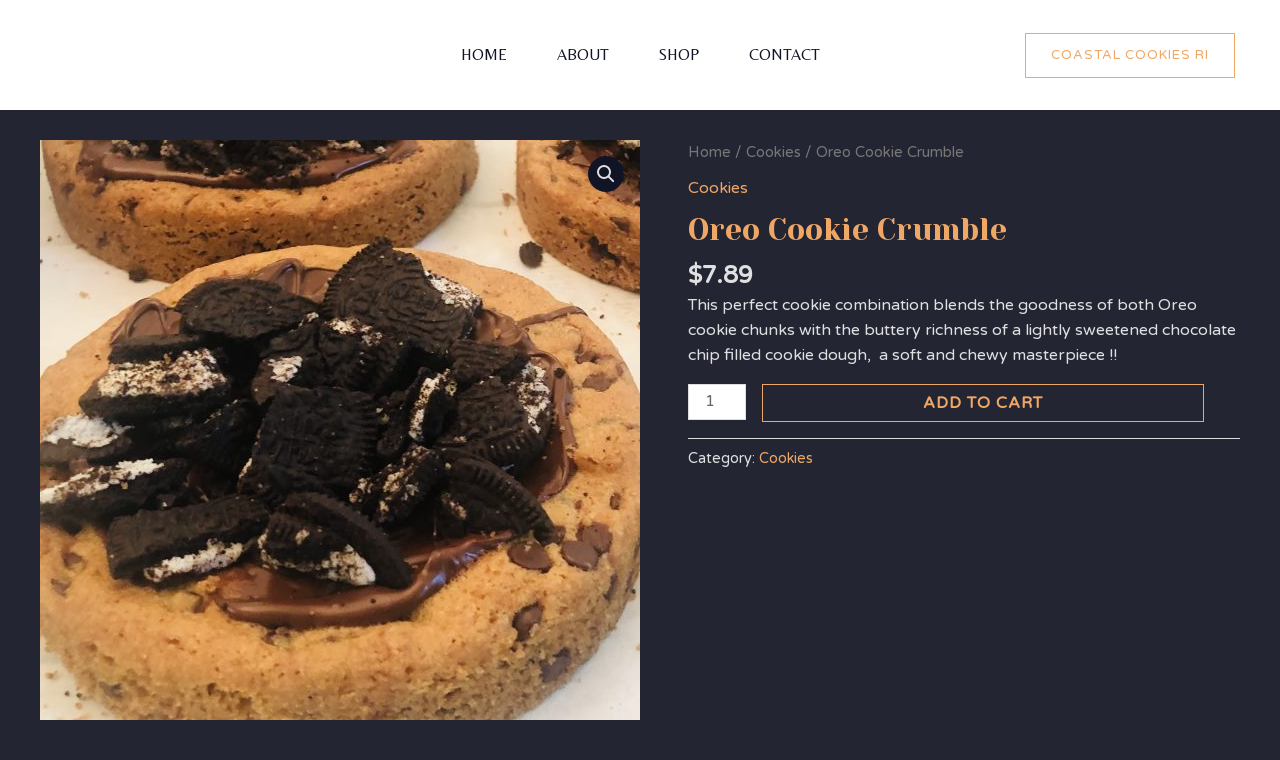

--- FILE ---
content_type: text/css
request_url: https://coastalcookiesri.com/wp-content/uploads/elementor/css/post-338.css?ver=1714153382
body_size: 890
content:
.elementor-338 .elementor-element.elementor-element-5c7ec30:not(.elementor-motion-effects-element-type-background), .elementor-338 .elementor-element.elementor-element-5c7ec30 > .elementor-motion-effects-container > .elementor-motion-effects-layer{background-color:#232533;}.elementor-338 .elementor-element.elementor-element-5c7ec30{transition:background 0.3s, border 0.3s, border-radius 0.3s, box-shadow 0.3s;padding:50px 30px 30px 30px;}.elementor-338 .elementor-element.elementor-element-5c7ec30 > .elementor-background-overlay{transition:background 0.3s, border-radius 0.3s, opacity 0.3s;}.elementor-338 .elementor-element.elementor-element-295692db > .elementor-element-populated{padding:10px 45px 10px 10px;}.elementor-338 .elementor-element.elementor-element-935590b{text-align:left;}.elementor-338 .elementor-element.elementor-element-66a63dc .elementor-repeater-item-3f101fb.elementor-social-icon{background-color:#00000000;}.elementor-338 .elementor-element.elementor-element-66a63dc .elementor-repeater-item-b88340a.elementor-social-icon{background-color:#00000000;}.elementor-338 .elementor-element.elementor-element-66a63dc .elementor-repeater-item-0fffbdc.elementor-social-icon{background-color:#00000000;}.elementor-338 .elementor-element.elementor-element-66a63dc{--grid-template-columns:repeat(0, auto);--grid-column-gap:5px;--grid-row-gap:0px;}.elementor-338 .elementor-element.elementor-element-66a63dc .elementor-widget-container{text-align:center;}.elementor-338 .elementor-element.elementor-element-6b2f5eeb > .elementor-widget-wrap > .elementor-widget:not(.elementor-widget__width-auto):not(.elementor-widget__width-initial):not(:last-child):not(.elementor-absolute){margin-bottom:0px;}.elementor-338 .elementor-element.elementor-element-6b2f5eeb > .elementor-element-populated{padding:0px 10px 10px 10px;}.elementor-338 .elementor-element.elementor-element-600f5b7 .elementor-heading-title{color:#ffffff;font-family:"Belleza", Sans-serif;font-size:20px;font-weight:800;line-height:35px;}.elementor-338 .elementor-element.elementor-element-600f5b7 > .elementor-widget-container{margin:2px 0px 16px 0px;}.elementor-338 .elementor-element.elementor-element-3b58658f > .elementor-element-populated{padding:0px 0px 0px 0px;}.elementor-338 .elementor-element.elementor-element-0450c7e .elementor-icon-list-items:not(.elementor-inline-items) .elementor-icon-list-item:not(:last-child){padding-bottom:calc(20px/2);}.elementor-338 .elementor-element.elementor-element-0450c7e .elementor-icon-list-items:not(.elementor-inline-items) .elementor-icon-list-item:not(:first-child){margin-top:calc(20px/2);}.elementor-338 .elementor-element.elementor-element-0450c7e .elementor-icon-list-items.elementor-inline-items .elementor-icon-list-item{margin-right:calc(20px/2);margin-left:calc(20px/2);}.elementor-338 .elementor-element.elementor-element-0450c7e .elementor-icon-list-items.elementor-inline-items{margin-right:calc(-20px/2);margin-left:calc(-20px/2);}body.rtl .elementor-338 .elementor-element.elementor-element-0450c7e .elementor-icon-list-items.elementor-inline-items .elementor-icon-list-item:after{left:calc(-20px/2);}body:not(.rtl) .elementor-338 .elementor-element.elementor-element-0450c7e .elementor-icon-list-items.elementor-inline-items .elementor-icon-list-item:after{right:calc(-20px/2);}.elementor-338 .elementor-element.elementor-element-0450c7e .elementor-icon-list-icon i{transition:color 0.3s;}.elementor-338 .elementor-element.elementor-element-0450c7e .elementor-icon-list-icon svg{transition:fill 0.3s;}.elementor-338 .elementor-element.elementor-element-0450c7e{--e-icon-list-icon-size:14px;--icon-vertical-offset:0px;}.elementor-338 .elementor-element.elementor-element-0450c7e .elementor-icon-list-item > .elementor-icon-list-text, .elementor-338 .elementor-element.elementor-element-0450c7e .elementor-icon-list-item > a{font-family:"Belleza", Sans-serif;}.elementor-338 .elementor-element.elementor-element-0450c7e .elementor-icon-list-text{transition:color 0.3s;}.elementor-338 .elementor-element.elementor-element-7516ce51 > .elementor-element-populated{padding:0px 0px 0px 0px;}.elementor-338 .elementor-element.elementor-element-42de15d .elementor-icon-list-items:not(.elementor-inline-items) .elementor-icon-list-item:not(:last-child){padding-bottom:calc(20px/2);}.elementor-338 .elementor-element.elementor-element-42de15d .elementor-icon-list-items:not(.elementor-inline-items) .elementor-icon-list-item:not(:first-child){margin-top:calc(20px/2);}.elementor-338 .elementor-element.elementor-element-42de15d .elementor-icon-list-items.elementor-inline-items .elementor-icon-list-item{margin-right:calc(20px/2);margin-left:calc(20px/2);}.elementor-338 .elementor-element.elementor-element-42de15d .elementor-icon-list-items.elementor-inline-items{margin-right:calc(-20px/2);margin-left:calc(-20px/2);}body.rtl .elementor-338 .elementor-element.elementor-element-42de15d .elementor-icon-list-items.elementor-inline-items .elementor-icon-list-item:after{left:calc(-20px/2);}body:not(.rtl) .elementor-338 .elementor-element.elementor-element-42de15d .elementor-icon-list-items.elementor-inline-items .elementor-icon-list-item:after{right:calc(-20px/2);}.elementor-338 .elementor-element.elementor-element-42de15d .elementor-icon-list-icon i{transition:color 0.3s;}.elementor-338 .elementor-element.elementor-element-42de15d .elementor-icon-list-icon svg{transition:fill 0.3s;}.elementor-338 .elementor-element.elementor-element-42de15d{--e-icon-list-icon-size:14px;--icon-vertical-offset:0px;}.elementor-338 .elementor-element.elementor-element-42de15d .elementor-icon-list-item > .elementor-icon-list-text, .elementor-338 .elementor-element.elementor-element-42de15d .elementor-icon-list-item > a{font-family:"Belleza", Sans-serif;}.elementor-338 .elementor-element.elementor-element-42de15d .elementor-icon-list-text{color:var( --e-global-color-astglobalcolor0 );transition:color 0.3s;}.elementor-338 .elementor-element.elementor-element-558dda84 > .elementor-widget-wrap > .elementor-widget:not(.elementor-widget__width-auto):not(.elementor-widget__width-initial):not(:last-child):not(.elementor-absolute){margin-bottom:0px;}.elementor-338 .elementor-element.elementor-element-558dda84 > .elementor-element-populated{padding:0px 10px 10px 10px;}.elementor-338 .elementor-element.elementor-element-8da9189 .elementor-heading-title{color:#ffffff;font-family:"Belleza", Sans-serif;font-size:20px;font-weight:800;line-height:35px;}.elementor-338 .elementor-element.elementor-element-8da9189 > .elementor-widget-container{margin:2px 0px 16px 0px;}.elementor-338 .elementor-element.elementor-element-e0e8757 .gallery-item{padding:0 15px 15px 0;}.elementor-338 .elementor-element.elementor-element-e0e8757 .gallery{margin:0 -15px -15px 0;}.elementor-338 .elementor-element.elementor-element-e0e8757 .gallery-item .gallery-caption{text-align:center;}.elementor-338 .elementor-element.elementor-element-78ba3371:not(.elementor-motion-effects-element-type-background), .elementor-338 .elementor-element.elementor-element-78ba3371 > .elementor-motion-effects-container > .elementor-motion-effects-layer{background-color:#232533;}.elementor-338 .elementor-element.elementor-element-78ba3371{transition:background 0.3s, border 0.3s, border-radius 0.3s, box-shadow 0.3s;margin-top:0px;margin-bottom:20px;padding:16px 0px 16px 0px;}.elementor-338 .elementor-element.elementor-element-78ba3371 > .elementor-background-overlay{transition:background 0.3s, border-radius 0.3s, opacity 0.3s;}.elementor-338 .elementor-element.elementor-element-7469f17f .elementskit-section-title-wraper .elementskit-section-title{color:#ffffff;margin:0px 0px 0px 0px;font-family:"Belleza", Sans-serif;font-size:16px;}.elementor-338 .elementor-element.elementor-element-7469f17f .elementskit-section-title-wraper .elementskit-section-title > span{color:#000000;}.elementor-338 .elementor-element.elementor-element-7469f17f .elementskit-section-title-wraper .elementskit-section-title:hover > span{color:#000000;}@media(max-width:1024px){.elementor-338 .elementor-element.elementor-element-558dda84 > .elementor-element-populated{padding:40px 10px 10px 10px;}}@media(min-width:768px){.elementor-338 .elementor-element.elementor-element-295692db{width:30%;}.elementor-338 .elementor-element.elementor-element-6b2f5eeb{width:36.332%;}}@media(max-width:1024px) and (min-width:768px){.elementor-338 .elementor-element.elementor-element-295692db{width:50%;}.elementor-338 .elementor-element.elementor-element-6b2f5eeb{width:50%;}.elementor-338 .elementor-element.elementor-element-558dda84{width:50%;}}@media(max-width:767px){.elementor-338 .elementor-element.elementor-element-295692db > .elementor-element-populated{padding:10px 10px 10px 10px;}.elementor-338 .elementor-element.elementor-element-6b2f5eeb > .elementor-element-populated{padding:40px 10px 10px 10px;}.elementor-338 .elementor-element.elementor-element-7516ce51 > .elementor-element-populated{padding:0px 0px 0px 0px;}}